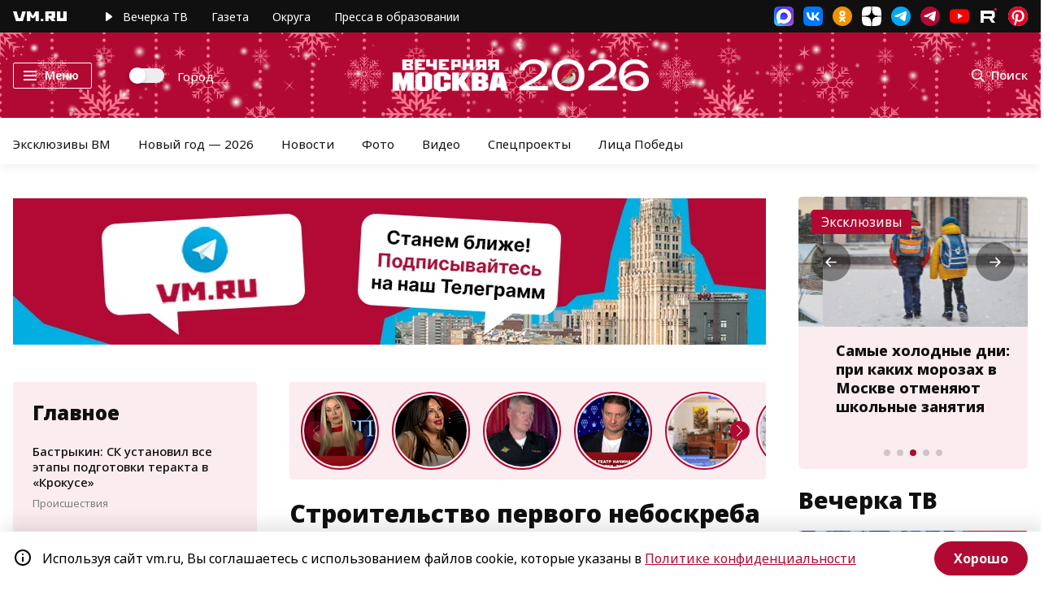

--- FILE ---
content_type: application/javascript
request_url: https://smi2.ru/counter/settings?payload=CN7YARjCndfouzM6JGMyNzVlZDY3LWY4MDMtNGM0Mi1hZTViLTM4NDI5OWRlNmNlYQ&cb=_callbacks____0mke60h40
body_size: 1510
content:
_callbacks____0mke60h40("[base64]");

--- FILE ---
content_type: application/javascript
request_url: https://vm.ru/lib/fancybox/v5/panzoom.umd.js
body_size: 11100
content:
!function(t,e){"object"==typeof exports&&"undefined"!=typeof module?e(exports):"function"==typeof define&&define.amd?define(["exports"],e):e((t="undefined"!=typeof globalThis?globalThis:t||self).window=t.window||{})}(this,(function(t){"use strict";const e=(t,e=1e4)=>(t=parseFloat(t+"")||0,Math.round((t+Number.EPSILON)*e)/e),i=function(t,e){return!(!t||t===document.body||e&&t===e)&&(function(t){if(!(t&&t instanceof Element&&t.offsetParent))return!1;const e=t.scrollHeight>t.clientHeight,i=window.getComputedStyle(t).overflowY,n=-1!==i.indexOf("hidden"),s=-1!==i.indexOf("visible");return e&&!n&&!s}(t)?t:i(t.parentElement,e))},n=t=>`${t||""}`.split(" ").filter((t=>!!t)),s=(t,e,i)=>{n(e).forEach((e=>{t&&t.classList.toggle(e,i||!1)}))};class o{constructor(t){Object.defineProperty(this,"pageX",{enumerable:!0,configurable:!0,writable:!0,value:void 0}),Object.defineProperty(this,"pageY",{enumerable:!0,configurable:!0,writable:!0,value:void 0}),Object.defineProperty(this,"clientX",{enumerable:!0,configurable:!0,writable:!0,value:void 0}),Object.defineProperty(this,"clientY",{enumerable:!0,configurable:!0,writable:!0,value:void 0}),Object.defineProperty(this,"id",{enumerable:!0,configurable:!0,writable:!0,value:void 0}),Object.defineProperty(this,"time",{enumerable:!0,configurable:!0,writable:!0,value:void 0}),Object.defineProperty(this,"nativePointer",{enumerable:!0,configurable:!0,writable:!0,value:void 0}),this.nativePointer=t,this.pageX=t.pageX,this.pageY=t.pageY,this.clientX=t.clientX,this.clientY=t.clientY,this.id=self.Touch&&t instanceof Touch?t.identifier:-1,this.time=Date.now()}}const r={passive:!1};class a{constructor(t,{start:e=(()=>!0),move:i=(()=>{}),end:n=(()=>{})}){Object.defineProperty(this,"element",{enumerable:!0,configurable:!0,writable:!0,value:void 0}),Object.defineProperty(this,"startCallback",{enumerable:!0,configurable:!0,writable:!0,value:void 0}),Object.defineProperty(this,"moveCallback",{enumerable:!0,configurable:!0,writable:!0,value:void 0}),Object.defineProperty(this,"endCallback",{enumerable:!0,configurable:!0,writable:!0,value:void 0}),Object.defineProperty(this,"currentPointers",{enumerable:!0,configurable:!0,writable:!0,value:[]}),Object.defineProperty(this,"startPointers",{enumerable:!0,configurable:!0,writable:!0,value:[]}),this.element=t,this.startCallback=e,this.moveCallback=i,this.endCallback=n;for(const t of["onPointerStart","onTouchStart","onMove","onTouchEnd","onPointerEnd","onWindowBlur"])this[t]=this[t].bind(this);this.element.addEventListener("mousedown",this.onPointerStart,r),this.element.addEventListener("touchstart",this.onTouchStart,r),this.element.addEventListener("touchmove",this.onMove,r),this.element.addEventListener("touchend",this.onTouchEnd),this.element.addEventListener("touchcancel",this.onTouchEnd)}onPointerStart(t){if(!t.buttons||0!==t.button)return;const e=new o(t);this.currentPointers.some((t=>t.id===e.id))||this.triggerPointerStart(e,t)&&(window.addEventListener("mousemove",this.onMove),window.addEventListener("mouseup",this.onPointerEnd),window.addEventListener("blur",this.onWindowBlur))}onTouchStart(t){for(const e of Array.from(t.changedTouches||[]))this.triggerPointerStart(new o(e),t);window.addEventListener("blur",this.onWindowBlur)}onMove(t){const e=this.currentPointers.slice(),i="changedTouches"in t?Array.from(t.changedTouches||[]).map((t=>new o(t))):[new o(t)],n=[];for(const t of i){const e=this.currentPointers.findIndex((e=>e.id===t.id));e<0||(n.push(t),this.currentPointers[e]=t)}n.length&&this.moveCallback(t,this.currentPointers.slice(),e)}onPointerEnd(t){t.buttons>0&&0!==t.button||(this.triggerPointerEnd(t,new o(t)),window.removeEventListener("mousemove",this.onMove),window.removeEventListener("mouseup",this.onPointerEnd),window.removeEventListener("blur",this.onWindowBlur))}onTouchEnd(t){for(const e of Array.from(t.changedTouches||[]))this.triggerPointerEnd(t,new o(e))}triggerPointerStart(t,e){return!!this.startCallback(e,t,this.currentPointers.slice())&&(this.currentPointers.push(t),this.startPointers.push(t),!0)}triggerPointerEnd(t,e){const i=this.currentPointers.findIndex((t=>t.id===e.id));i<0||(this.currentPointers.splice(i,1),this.startPointers.splice(i,1),this.endCallback(t,e,this.currentPointers.slice()))}onWindowBlur(){this.clear()}clear(){for(;this.currentPointers.length;){const t=this.currentPointers[this.currentPointers.length-1];this.currentPointers.splice(this.currentPointers.length-1,1),this.startPointers.splice(this.currentPointers.length-1,1),this.endCallback(new Event("touchend",{bubbles:!0,cancelable:!0,clientX:t.clientX,clientY:t.clientY}),t,this.currentPointers.slice())}}stop(){this.element.removeEventListener("mousedown",this.onPointerStart,r),this.element.removeEventListener("touchstart",this.onTouchStart,r),this.element.removeEventListener("touchmove",this.onMove,r),this.element.removeEventListener("touchend",this.onTouchEnd),this.element.removeEventListener("touchcancel",this.onTouchEnd),window.removeEventListener("mousemove",this.onMove),window.removeEventListener("mouseup",this.onPointerEnd),window.removeEventListener("blur",this.onWindowBlur)}}function h(t,e){return e?Math.sqrt(Math.pow(e.clientX-t.clientX,2)+Math.pow(e.clientY-t.clientY,2)):0}function c(t,e){return e?{clientX:(t.clientX+e.clientX)/2,clientY:(t.clientY+e.clientY)/2}:t}const l=(t,...e)=>{const i=e.length;for(let n=0;n<i;n++){const i=e[n]||{};Object.entries(i).forEach((([e,i])=>{const n=Array.isArray(i)?[]:{};var s;t[e]||Object.assign(t,{[e]:n}),"object"==typeof(s=i)&&null!==s&&s.constructor===Object&&"[object Object]"===Object.prototype.toString.call(s)?Object.assign(t[e],l(n,i)):Array.isArray(i)?Object.assign(t,{[e]:[...i]}):Object.assign(t,{[e]:i})}))}return t},u=function(t,e){return t.split(".").reduce(((t,e)=>"object"==typeof t?t[e]:void 0),e)};class d{constructor(t={}){Object.defineProperty(this,"options",{enumerable:!0,configurable:!0,writable:!0,value:t}),Object.defineProperty(this,"events",{enumerable:!0,configurable:!0,writable:!0,value:new Map}),this.setOptions(t);for(const t of Object.getOwnPropertyNames(Object.getPrototypeOf(this)))t.startsWith("on")&&"function"==typeof this[t]&&(this[t]=this[t].bind(this))}setOptions(t){this.options=t?l({},this.constructor.defaults,t):{};for(const[t,e]of Object.entries(this.option("on")||{}))this.on(t,e)}option(t,...e){let i=u(t,this.options);return i&&"function"==typeof i&&(i=i.call(this,this,...e)),i}optionFor(t,e,i,...n){let s=u(e,t);var o;"string"!=typeof(o=s)||isNaN(o)||isNaN(parseFloat(o))||(s=parseFloat(s)),"true"===s&&(s=!0),"false"===s&&(s=!1),s&&"function"==typeof s&&(s=s.call(this,this,t,...n));let r=u(e,this.options);return r&&"function"==typeof r?s=r.call(this,this,t,...n,s):void 0===s&&(s=r),void 0===s?i:s}cn(t){const e=this.options.classes;return e&&e[t]||""}localize(t,e=[]){t=String(t).replace(/\{\{(\w+).?(\w+)?\}\}/g,((t,e,i)=>{let n="";return i?n=this.option(`${e[0]+e.toLowerCase().substring(1)}.l10n.${i}`):e&&(n=this.option(`l10n.${e}`)),n||(n=t),n}));for(let i=0;i<e.length;i++)t=t.split(e[i][0]).join(e[i][1]);return t=t.replace(/\{\{(.*?)\}\}/g,((t,e)=>e))}on(t,e){let i=[];"string"==typeof t?i=t.split(" "):Array.isArray(t)&&(i=t),this.events||(this.events=new Map),i.forEach((t=>{let i=this.events.get(t);i||(this.events.set(t,[]),i=[]),i.includes(e)||i.push(e),this.events.set(t,i)}))}off(t,e){let i=[];"string"==typeof t?i=t.split(" "):Array.isArray(t)&&(i=t),i.forEach((t=>{const i=this.events.get(t);if(Array.isArray(i)){const t=i.indexOf(e);t>-1&&i.splice(t,1)}}))}emit(t,...e){[...this.events.get(t)||[]].forEach((t=>t(this,...e))),"*"!==t&&this.emit("*",t,...e)}}Object.defineProperty(d,"version",{enumerable:!0,configurable:!0,writable:!0,value:"5.0.17"}),Object.defineProperty(d,"defaults",{enumerable:!0,configurable:!0,writable:!0,value:{}});class g extends d{constructor(t={}){super(t),Object.defineProperty(this,"plugins",{enumerable:!0,configurable:!0,writable:!0,value:{}})}attachPlugins(t={}){const e=new Map;for(const[i,n]of Object.entries(t)){const t=this.option(i),s=this.plugins[i];s||!1===t?s&&!1===t&&(s.detach(),delete this.plugins[i]):e.set(i,new n(this,t||{}))}for(const[t,i]of e)this.plugins[t]=i,i.attach();this.emit("attachPlugins")}detachPlugins(t){t=t||Object.keys(this.plugins);for(const e of t){const t=this.plugins[e];t&&t.detach(),delete this.plugins[e]}return this.emit("detachPlugins"),this}}var f;!function(t){t[t.Init=0]="Init",t[t.Error=1]="Error",t[t.Ready=2]="Ready",t[t.Panning=3]="Panning",t[t.Mousemove=4]="Mousemove",t[t.Destroy=5]="Destroy"}(f||(f={}));const m=["a","b","c","d","e","f"],p={content:null,width:"auto",height:"auto",panMode:"drag",touch:!0,dragMinThreshold:3,lockAxis:!1,mouseMoveFactor:1,mouseMoveFriction:.12,zoom:!0,pinchToZoom:!0,panOnlyZoomed:"auto",minScale:1,maxScale:2,friction:.25,dragFriction:.35,decelFriction:.05,click:"toggleZoom",dblClick:!1,wheel:"zoom",wheelLimit:7,spinner:!0,bounds:"auto",infinite:!1,rubberband:!0,bounce:!0,maxVelocity:75,transformParent:!1,classes:{content:"f-panzoom__content",isLoading:"is-loading",canZoomIn:"can-zoom_in",canZoomOut:"can-zoom_out",isDraggable:"is-draggable",isDragging:"is-dragging",inFullscreen:"in-fullscreen",htmlHasFullscreen:"with-panzoom-in-fullscreen"},l10n:{PANUP:"Move up",PANDOWN:"Move down",PANLEFT:"Move left",PANRIGHT:"Move right",ZOOMIN:"Zoom in",ZOOMOUT:"Zoom out",TOGGLEZOOM:"Toggle zoom level",TOGGLE1TO1:"Toggle zoom level",ITERATEZOOM:"Toggle zoom level",ROTATECCW:"Rotate counterclockwise",ROTATECW:"Rotate clockwise",FLIPX:"Flip horizontally",FLIPY:"Flip vertically",FITX:"Fit horizontally",FITY:"Fit vertically",RESET:"Reset",TOGGLEFS:"Toggle fullscreen"}},b=(t,e)=>{t&&n(e).forEach((e=>{t.classList.remove(e)}))},v=(t,e)=>{t&&n(e).forEach((e=>{t.classList.add(e)}))},y={a:1,b:0,c:0,d:1,e:0,f:0},w=1e5,M=1e3,P="mousemove",x="drag",O="content";let T=null,S=null;class E extends g{get isTouchDevice(){return null===S&&(S=window.matchMedia("(hover: none)").matches),S}get isMobile(){return null===T&&(T=/iPhone|iPad|iPod|Android/i.test(navigator.userAgent)),T}get panMode(){return this.options.panMode!==P||this.isTouchDevice?x:P}get panOnlyZoomed(){const t=this.options.panOnlyZoomed;return"auto"===t?this.isTouchDevice:t}get isInfinite(){return this.option("infinite")}get angle(){return 180*Math.atan2(this.current.b,this.current.a)/Math.PI||0}get targetAngle(){return 180*Math.atan2(this.target.b,this.target.a)/Math.PI||0}get scale(){const{a:t,b:e}=this.current;return Math.sqrt(t*t+e*e)||1}get targetScale(){const{a:t,b:e}=this.target;return Math.sqrt(t*t+e*e)||1}get minScale(){return this.option("minScale")||1}get fullScale(){const{contentRect:t}=this;return t.fullWidth/t.fitWidth||1}get maxScale(){return this.fullScale*(this.option("maxScale")||1)||1}get coverScale(){const{containerRect:t,contentRect:e}=this,i=Math.max(t.height/e.fitHeight,t.width/e.fitWidth)||1;return Math.min(this.fullScale,i)}get isScaling(){return Math.abs(this.targetScale-this.scale)>1e-5&&!this.isResting}get isContentLoading(){const t=this.content;return!!(t&&t instanceof HTMLImageElement)&&!t.complete}get isResting(){if(this.isBouncingX||this.isBouncingY)return!1;for(const t of m){const e="e"==t||"f"===t?.001:1e-5;if(Math.abs(this.target[t]-this.current[t])>e)return!1}return!(!this.ignoreBounds&&!this.checkBounds().inBounds)}constructor(t,e={},i={}){var n;if(super(e),Object.defineProperty(this,"pointerTracker",{enumerable:!0,configurable:!0,writable:!0,value:null}),Object.defineProperty(this,"resizeObserver",{enumerable:!0,configurable:!0,writable:!0,value:null}),Object.defineProperty(this,"updateTimer",{enumerable:!0,configurable:!0,writable:!0,value:null}),Object.defineProperty(this,"clickTimer",{enumerable:!0,configurable:!0,writable:!0,value:null}),Object.defineProperty(this,"rAF",{enumerable:!0,configurable:!0,writable:!0,value:null}),Object.defineProperty(this,"isTicking",{enumerable:!0,configurable:!0,writable:!0,value:!1}),Object.defineProperty(this,"friction",{enumerable:!0,configurable:!0,writable:!0,value:0}),Object.defineProperty(this,"ignoreBounds",{enumerable:!0,configurable:!0,writable:!0,value:!1}),Object.defineProperty(this,"isBouncingX",{enumerable:!0,configurable:!0,writable:!0,value:!1}),Object.defineProperty(this,"isBouncingY",{enumerable:!0,configurable:!0,writable:!0,value:!1}),Object.defineProperty(this,"clicks",{enumerable:!0,configurable:!0,writable:!0,value:0}),Object.defineProperty(this,"trackingPoints",{enumerable:!0,configurable:!0,writable:!0,value:[]}),Object.defineProperty(this,"pwt",{enumerable:!0,configurable:!0,writable:!0,value:0}),Object.defineProperty(this,"cwd",{enumerable:!0,configurable:!0,writable:!0,value:0}),Object.defineProperty(this,"pmme",{enumerable:!0,configurable:!0,writable:!0,value:void 0}),Object.defineProperty(this,"state",{enumerable:!0,configurable:!0,writable:!0,value:f.Init}),Object.defineProperty(this,"isDragging",{enumerable:!0,configurable:!0,writable:!0,value:!1}),Object.defineProperty(this,"container",{enumerable:!0,configurable:!0,writable:!0,value:void 0}),Object.defineProperty(this,"content",{enumerable:!0,configurable:!0,writable:!0,value:void 0}),Object.defineProperty(this,"spinner",{enumerable:!0,configurable:!0,writable:!0,value:null}),Object.defineProperty(this,"containerRect",{enumerable:!0,configurable:!0,writable:!0,value:{width:0,height:0,innerWidth:0,innerHeight:0}}),Object.defineProperty(this,"contentRect",{enumerable:!0,configurable:!0,writable:!0,value:{top:0,right:0,bottom:0,left:0,fullWidth:0,fullHeight:0,fitWidth:0,fitHeight:0,width:0,height:0}}),Object.defineProperty(this,"dragStart",{enumerable:!0,configurable:!0,writable:!0,value:{x:0,y:0,top:0,left:0,time:0}}),Object.defineProperty(this,"dragOffset",{enumerable:!0,configurable:!0,writable:!0,value:{x:0,y:0,time:0}}),Object.defineProperty(this,"current",{enumerable:!0,configurable:!0,writable:!0,value:Object.assign({},y)}),Object.defineProperty(this,"target",{enumerable:!0,configurable:!0,writable:!0,value:Object.assign({},y)}),Object.defineProperty(this,"velocity",{enumerable:!0,configurable:!0,writable:!0,value:{a:0,b:0,c:0,d:0,e:0,f:0}}),Object.defineProperty(this,"lockedAxis",{enumerable:!0,configurable:!0,writable:!0,value:!1}),!t)throw new Error("Container Element Not Found");this.container=t,this.initContent(),this.attachPlugins(Object.assign(Object.assign({},E.Plugins),i)),this.emit("init");const s=this.content;if(s.addEventListener("load",this.onLoad),s.addEventListener("error",this.onError),this.isContentLoading){if(this.option("spinner")){t.classList.add(this.cn("isLoading"));const e=function(t){var e=(new DOMParser).parseFromString(t,"text/html").body;if(e.childElementCount>1){for(var i=document.createElement("div");e.firstChild;)i.appendChild(e.firstChild);return i}return e.firstChild}('<div class="f-spinner"><svg viewBox="0 0 50 50"><circle cx="25" cy="25" r="20"></circle><circle cx="25" cy="25" r="20"></circle></svg></div>');!t.contains(s)||s.parentElement instanceof HTMLPictureElement?this.spinner=t.appendChild(e):this.spinner=(null===(n=s.parentElement)||void 0===n?void 0:n.insertBefore(e,s))||null}this.emit("beforeLoad")}else queueMicrotask((()=>{this.enable()}))}initContent(){const{container:t}=this,e=this.cn(O);let i=this.option(O)||t.querySelector(`.${e}`);if(i||(i=t.querySelector("img,picture")||t.firstElementChild,i&&v(i,e)),i instanceof HTMLPictureElement&&(i=i.querySelector("img")),!i)throw new Error("No content found");this.content=i}onLoad(){this.spinner&&(this.spinner.remove(),this.spinner=null),this.option("spinner")&&this.container.classList.remove(this.cn("isLoading")),this.emit("afterLoad"),this.state===f.Init?this.enable():this.updateMetrics()}onError(){this.state!==f.Destroy&&(this.spinner&&(this.spinner.remove(),this.spinner=null),this.stop(),this.detachEvents(),this.state=f.Error,this.emit("error"))}attachObserver(){var t;const e=()=>Math.abs(this.containerRect.width-this.container.getBoundingClientRect().width)>.1||Math.abs(this.containerRect.height-this.container.getBoundingClientRect().height)>.1;this.resizeObserver||void 0===window.ResizeObserver||(this.resizeObserver=new ResizeObserver((()=>{this.updateTimer||(e()?(this.onResize(),this.isMobile&&(this.updateTimer=setTimeout((()=>{e()&&this.onResize(),this.updateTimer=null}),500))):this.updateTimer&&(clearTimeout(this.updateTimer),this.updateTimer=null))}))),null===(t=this.resizeObserver)||void 0===t||t.observe(this.container)}detachObserver(){var t;null===(t=this.resizeObserver)||void 0===t||t.disconnect()}attachEvents(){const{container:t}=this;t.addEventListener("click",this.onClick,{passive:!1,capture:!1}),t.addEventListener("wheel",this.onWheel,{passive:!1}),this.pointerTracker=new a(t,{start:this.onPointerDown,move:this.onPointerMove,end:this.onPointerUp}),document.addEventListener(P,this.onMouseMove)}detachEvents(){var t;const{container:e}=this;e.removeEventListener("click",this.onClick,{passive:!1,capture:!1}),e.removeEventListener("wheel",this.onWheel,{passive:!1}),null===(t=this.pointerTracker)||void 0===t||t.stop(),this.pointerTracker=null,document.removeEventListener(P,this.onMouseMove),document.removeEventListener("keydown",this.onKeydown,!0),this.clickTimer&&(clearTimeout(this.clickTimer),this.clickTimer=null),this.updateTimer&&(clearTimeout(this.updateTimer),this.updateTimer=null)}animate(){const t=this.friction;this.setTargetForce();const e=this.option("maxVelocity");for(const i of m)t?(this.velocity[i]*=1-t,e&&!this.isScaling&&(this.velocity[i]=Math.max(Math.min(this.velocity[i],e),-1*e)),this.current[i]+=this.velocity[i]):this.current[i]=this.target[i];this.setTransform(),this.setEdgeForce(),!this.isResting||this.isDragging?this.rAF=requestAnimationFrame((()=>this.animate())):this.stop("current")}setTargetForce(){for(const t of m)"e"===t&&this.isBouncingX||"f"===t&&this.isBouncingY||(this.velocity[t]=(1/(1-this.friction)-1)*(this.target[t]-this.current[t]))}checkBounds(t=0,e=0){const{current:i}=this,n=i.e+t,s=i.f+e,o=this.getBounds(),{x:r,y:a}=o,h=r.min,c=r.max,l=a.min,u=a.max;let d=0,g=0;return h!==1/0&&n<h?d=h-n:c!==1/0&&n>c&&(d=c-n),l!==1/0&&s<l?g=l-s:u!==1/0&&s>u&&(g=u-s),Math.abs(d)<.001&&(d=0),Math.abs(g)<.001&&(g=0),Object.assign(Object.assign({},o),{xDiff:d,yDiff:g,inBounds:!d&&!g})}clampTargetBounds(){const{target:t}=this,{x:e,y:i}=this.getBounds();e.min!==1/0&&(t.e=Math.max(t.e,e.min)),e.max!==1/0&&(t.e=Math.min(t.e,e.max)),i.min!==1/0&&(t.f=Math.max(t.f,i.min)),i.max!==1/0&&(t.f=Math.min(t.f,i.max))}calculateContentDim(t=this.current){const{content:e,contentRect:i}=this,{fitWidth:n,fitHeight:s,fullWidth:o,fullHeight:r}=i;let a=o,h=r;if(this.option("zoom")||0!==this.angle){const i=!(e instanceof HTMLImageElement)&&("none"===window.getComputedStyle(e).maxWidth||"none"===window.getComputedStyle(e).maxHeight),c=i?o:n,l=i?r:s,u=this.getMatrix(t),d=new DOMPoint(0,0).matrixTransform(u),g=new DOMPoint(0+c,0).matrixTransform(u),f=new DOMPoint(0+c,0+l).matrixTransform(u),m=new DOMPoint(0,0+l).matrixTransform(u),p=Math.abs(f.x-d.x),b=Math.abs(f.y-d.y),v=Math.abs(m.x-g.x),y=Math.abs(m.y-g.y);a=Math.max(p,v),h=Math.max(b,y)}return{contentWidth:a,contentHeight:h}}setEdgeForce(){if(this.ignoreBounds||this.isDragging||this.panMode===P||this.targetScale<this.scale)return this.isBouncingX=!1,void(this.isBouncingY=!1);const{target:t}=this,{x:e,y:i,xDiff:n,yDiff:s}=this.checkBounds();const o=this.option("maxVelocity");let r=this.velocity.e,a=this.velocity.f;0!==n?(this.isBouncingX=!0,n*r<=0?r+=.14*n:(r=.14*n,e.min!==1/0&&(this.target.e=Math.max(t.e,e.min)),e.max!==1/0&&(this.target.e=Math.min(t.e,e.max))),o&&(r=Math.max(Math.min(r,o),-1*o))):this.isBouncingX=!1,0!==s?(this.isBouncingY=!0,s*a<=0?a+=.14*s:(a=.14*s,i.min!==1/0&&(this.target.f=Math.max(t.f,i.min)),i.max!==1/0&&(this.target.f=Math.min(t.f,i.max))),o&&(a=Math.max(Math.min(a,o),-1*o))):this.isBouncingY=!1,this.isBouncingX&&(this.velocity.e=r),this.isBouncingY&&(this.velocity.f=a)}enable(){const{content:t}=this,e=new DOMMatrixReadOnly(window.getComputedStyle(t).transform);for(const t of m)this.current[t]=this.target[t]=e[t];this.updateMetrics(),this.attachObserver(),this.attachEvents(),this.state=f.Ready,this.emit("ready")}onClick(t){var e;this.isDragging&&(null===(e=this.pointerTracker)||void 0===e||e.clear(),this.trackingPoints=[],this.startDecelAnim());const i=t.target;if(!i||t.defaultPrevented)return;if(i&&i.hasAttribute("disabled"))return t.preventDefault(),void t.stopPropagation();if((()=>{const t=window.getSelection();return t&&"Range"===t.type})()&&!i.closest("button"))return;const n=i.closest("[data-panzoom-action]"),s=i.closest("[data-panzoom-change]"),o=n||s,r=o&&((a=o)&&null!==a&&a instanceof Element&&"nodeType"in a)?o.dataset:null;var a;if(r){const e=r.panzoomChange,i=r.panzoomAction;if((e||i)&&t.preventDefault(),e){let t={};try{t=JSON.parse(e)}catch(t){console&&console.warn("The given data was not valid JSON")}return void this.applyChange(t)}if(i)return void(this[i]&&this[i]())}if(Math.abs(this.dragOffset.x)>3||Math.abs(this.dragOffset.y)>3)return t.preventDefault(),void t.stopPropagation();const h=this.content.getBoundingClientRect();if(this.dragStart.time&&!this.canZoomOut()&&(Math.abs(h.x-this.dragStart.x)>2||Math.abs(h.y-this.dragStart.y)>2))return;this.dragStart.time=0;const c=e=>{this.option("zoom")&&e&&"string"==typeof e&&/(iterateZoom)|(toggle(Zoom|Full|Cover|Max)|(zoomTo(Fit|Cover|Max)))/.test(e)&&"function"==typeof this[e]&&(t.preventDefault(),this[e]({event:t}))},l=this.option("click",t),u=this.option("dblClick",t);u?(this.clicks++,1==this.clicks&&(this.clickTimer=setTimeout((()=>{1===this.clicks?(this.emit("click",t),!t.defaultPrevented&&l&&c(l)):(this.emit("dblClick",t),t.defaultPrevented||c(u)),this.clicks=0,this.clickTimer=null}),350))):(this.emit("click",t),!t.defaultPrevented&&l&&c(l))}addTrackingPoint(t){const e=this.trackingPoints.filter((t=>t.time>Date.now()-100));e.push(t),this.trackingPoints=e}onPointerDown(t,e,i){var n;this.pwt=0,this.dragOffset={x:0,y:0,time:0},this.trackingPoints=[];const s=this.content.getBoundingClientRect();if(this.dragStart={x:s.x,y:s.y,top:s.top,left:s.left,time:Date.now()},this.clickTimer)return!1;if(this.panMode===P&&this.targetScale>1)return t.preventDefault(),t.stopPropagation(),!1;if(!i.length){const e=t.composedPath()[0];if(["A","TEXTAREA","OPTION","INPUT","SELECT","VIDEO"].includes(e.nodeName)||e.closest("[contenteditable]")||e.closest("[data-selectable]")||e.closest("[data-panzoom-change]")||e.closest("[data-panzoom-action]"))return!1;null===(n=window.getSelection())||void 0===n||n.removeAllRanges()}if("mousedown"===t.type)t.preventDefault();else if(Math.abs(this.velocity.a)>.3)return!1;return this.target.e=this.current.e,this.target.f=this.current.f,this.stop(),this.isDragging||(this.isDragging=!0,this.addTrackingPoint(e),this.emit("touchStart",t)),!0}onPointerMove(t,n,s){if(!1===this.option("touch",t))return;if(!this.isDragging)return;if(n.length<2&&this.panOnlyZoomed&&e(this.targetScale)<=e(this.minScale))return;if(this.emit("touchMove",t),t.defaultPrevented)return;this.addTrackingPoint(n[0]);const{content:o}=this,r=c(s[0],s[1]),a=c(n[0],n[1]);let l=0,u=0;if(n.length>1){const t=o.getBoundingClientRect();l=r.clientX-t.left-.5*t.width,u=r.clientY-t.top-.5*t.height}const d=h(s[0],s[1]),g=h(n[0],n[1]);let f=d?g/d:1,m=a.clientX-r.clientX,p=a.clientY-r.clientY;this.dragOffset.x+=m,this.dragOffset.y+=p,this.dragOffset.time=Date.now()-this.dragStart.time;let b=e(this.targetScale)===e(this.minScale)&&this.option("lockAxis");if(b&&!this.lockedAxis)if("xy"===b||"y"===b||"touchmove"===t.type){if(Math.abs(this.dragOffset.x)<6&&Math.abs(this.dragOffset.y)<6)return void t.preventDefault();const e=Math.abs(180*Math.atan2(this.dragOffset.y,this.dragOffset.x)/Math.PI);this.lockedAxis=e>45&&e<135?"y":"x",this.dragOffset.x=0,this.dragOffset.y=0,m=0,p=0}else this.lockedAxis=b;if(i(t.target,this.content)&&(b="x",this.dragOffset.y=0),b&&"xy"!==b&&this.lockedAxis!==b&&e(this.targetScale)===e(this.minScale))return;t.cancelable&&t.preventDefault(),this.container.classList.add(this.cn("isDragging"));const v=this.checkBounds(m,p);this.option("rubberband")?("x"!==this.isInfinite&&(v.xDiff>0&&m<0||v.xDiff<0&&m>0)&&(m*=Math.max(0,.5-Math.abs(.75/this.contentRect.fitWidth*v.xDiff))),"y"!==this.isInfinite&&(v.yDiff>0&&p<0||v.yDiff<0&&p>0)&&(p*=Math.max(0,.5-Math.abs(.75/this.contentRect.fitHeight*v.yDiff)))):(v.xDiff&&(m=0),v.yDiff&&(p=0));const y=this.targetScale,w=this.minScale,M=this.maxScale;y<.5*w&&(f=Math.max(f,w)),y>1.5*M&&(f=Math.min(f,M)),"y"===this.lockedAxis&&e(y)===e(w)&&(m=0),"x"===this.lockedAxis&&e(y)===e(w)&&(p=0),this.applyChange({originX:l,originY:u,panX:m,panY:p,scale:f,friction:this.option("dragFriction"),ignoreBounds:!0})}onPointerUp(t,e,n){if(n.length)return this.dragOffset.x=0,this.dragOffset.y=0,void(this.trackingPoints=[]);this.container.classList.remove(this.cn("isDragging")),this.isDragging&&(this.addTrackingPoint(e),this.panOnlyZoomed&&this.contentRect.width-this.contentRect.fitWidth<1&&this.contentRect.height-this.contentRect.fitHeight<1&&(this.trackingPoints=[]),i(t.target,this.content)&&"y"===this.lockedAxis&&(this.trackingPoints=[]),this.emit("touchEnd",t),this.isDragging=!1,this.lockedAxis=!1,this.state!==f.Destroy&&(t.defaultPrevented||this.startDecelAnim()))}startDecelAnim(){var t;const i=this.isScaling;this.rAF&&(cancelAnimationFrame(this.rAF),this.rAF=null),this.isBouncingX=!1,this.isBouncingY=!1;for(const t of m)this.velocity[t]=0;this.target.e=this.current.e,this.target.f=this.current.f,b(this.container,"is-scaling"),b(this.container,"is-animating"),this.isTicking=!1;const{trackingPoints:n}=this,s=n[0],o=n[n.length-1];let r=0,a=0,h=0;o&&s&&(r=o.clientX-s.clientX,a=o.clientY-s.clientY,h=o.time-s.time);const c=(null===(t=window.visualViewport)||void 0===t?void 0:t.scale)||1;1!==c&&(r*=c,a*=c);let l=0,u=0,d=0,g=0,f=this.option("decelFriction");const p=this.targetScale;if(h>0){d=Math.abs(r)>3?r/(h/30):0,g=Math.abs(a)>3?a/(h/30):0;const t=this.option("maxVelocity");t&&(d=Math.max(Math.min(d,t),-1*t),g=Math.max(Math.min(g,t),-1*t))}d&&(l=d/(1/(1-f)-1)),g&&(u=g/(1/(1-f)-1)),("y"===this.option("lockAxis")||"xy"===this.option("lockAxis")&&"y"===this.lockedAxis&&e(p)===this.minScale)&&(l=d=0),("x"===this.option("lockAxis")||"xy"===this.option("lockAxis")&&"x"===this.lockedAxis&&e(p)===this.minScale)&&(u=g=0);const v=this.dragOffset.x,y=this.dragOffset.y,w=this.option("dragMinThreshold")||0;Math.abs(v)<w&&Math.abs(y)<w&&(l=u=0,d=g=0),(p<this.minScale-1e-5||p>this.maxScale+1e-5||i&&!l&&!u)&&(f=.35),this.applyChange({panX:l,panY:u,friction:f}),this.emit("decel",d,g,v,y)}onWheel(t){var e=[-t.deltaX||0,-t.deltaY||0,-t.detail||0].reduce((function(t,e){return Math.abs(e)>Math.abs(t)?e:t}));const i=Math.max(-1,Math.min(1,e));if(this.emit("wheel",t,i),this.panMode===P)return;if(t.defaultPrevented)return;const n=this.option("wheel");"pan"===n?(t.preventDefault(),this.panOnlyZoomed&&!this.canZoomOut()||this.applyChange({panX:2*-t.deltaX,panY:2*-t.deltaY,bounce:!1})):"zoom"===n&&!1!==this.option("zoom")&&this.zoomWithWheel(t)}onMouseMove(t){this.panWithMouse(t)}onKeydown(t){"Escape"===t.key&&this.toggleFS()}onResize(){this.updateMetrics(),this.checkBounds().inBounds||this.requestTick()}setTransform(){this.emit("beforeTransform");const{current:t,target:i,content:n,contentRect:s}=this,o=Object.assign({},y);for(const n of m){const s="e"==n||"f"===n?M:w;o[n]=e(t[n],s),Math.abs(i[n]-t[n])<("e"==n||"f"===n?.51:.001)&&(t[n]=i[n])}let{a:r,b:a,c:h,d:c,e:l,f:u}=o,d=`matrix(${r}, ${a}, ${h}, ${c}, ${l}, ${u})`,g=n.parentElement instanceof HTMLPictureElement?n.parentElement:n;if(this.option("transformParent")&&(g=g.parentElement||g),g.style.transform===d)return;g.style.transform=d;const{contentWidth:f,contentHeight:p}=this.calculateContentDim();s.width=f,s.height=p,this.emit("afterTransform")}updateMetrics(t=!1){var i;if(!this||this.state===f.Destroy)return;if(this.isContentLoading)return;const n=Math.max(1,(null===(i=window.visualViewport)||void 0===i?void 0:i.scale)||1),{container:s,content:o}=this,r=o instanceof HTMLImageElement,a=s.getBoundingClientRect(),h=getComputedStyle(this.container);let c=a.width*n,l=a.height*n;const u=parseFloat(h.paddingTop)+parseFloat(h.paddingBottom),d=c-(parseFloat(h.paddingLeft)+parseFloat(h.paddingRight)),g=l-u;this.containerRect={width:c,height:l,innerWidth:d,innerHeight:g};let m=this.option("width")||"auto",p=this.option("height")||"auto";"auto"===m&&(m=parseFloat(o.dataset.width||"")||(t=>{let e=0;return e=t instanceof HTMLImageElement?t.naturalWidth:t instanceof SVGElement?t.width.baseVal.value:Math.max(t.offsetWidth,t.scrollWidth),e||0})(o)),"auto"===p&&(p=parseFloat(o.dataset.height||"")||(t=>{let e=0;return e=t instanceof HTMLImageElement?t.naturalHeight:t instanceof SVGElement?t.height.baseVal.value:Math.max(t.offsetHeight,t.scrollHeight),e||0})(o));let b=o.parentElement instanceof HTMLPictureElement?o.parentElement:o;this.option("transformParent")&&(b=b.parentElement||b);const v=b.getAttribute("style")||"";b.style.setProperty("transform","none","important"),r&&(b.style.width="",b.style.height=""),b.offsetHeight;const y=o.getBoundingClientRect();let w=y.width*n,M=y.height*n,P=0,x=0;r&&(Math.abs(m-w)>1||Math.abs(p-M)>1)&&({width:w,height:M,top:P,left:x}=((t,e,i,n)=>{const s=i/n;return s>t/e?(i=t,n=t/s):(i=e*s,n=e),{width:i,height:n,top:.5*(e-n),left:.5*(t-i)}})(w,M,m,p)),this.contentRect=Object.assign(Object.assign({},this.contentRect),{top:y.top-a.top+P,bottom:a.bottom-y.bottom+P,left:y.left-a.left+x,right:a.right-y.right+x,fitWidth:w,fitHeight:M,width:w,height:M,fullWidth:m,fullHeight:p}),b.style.cssText=v,r&&(b.style.width=`${w}px`,b.style.height=`${M}px`),this.setTransform(),!0!==t&&this.emit("refresh"),this.ignoreBounds||(e(this.targetScale)<e(this.minScale)?this.zoomTo(this.minScale,{friction:0}):this.targetScale>this.maxScale?this.zoomTo(this.maxScale,{friction:0}):this.state===f.Init||this.checkBounds().inBounds||this.requestTick()),this.updateControls()}getBounds(){const t=this.option("bounds");if("auto"!==t)return t;const{contentWidth:i,contentHeight:n}=this.calculateContentDim(this.target);let s=0,o=0,r=0,a=0;const h=this.option("infinite");if(!0===h||this.lockedAxis&&h===this.lockedAxis)s=-1/0,r=1/0,o=-1/0,a=1/0;else{let{containerRect:t,contentRect:h}=this,c=e(this.contentRect.fitWidth*this.targetScale,M),l=e(this.contentRect.fitHeight*this.targetScale,M),{innerWidth:u,innerHeight:d}=t;if(this.containerRect.width===c&&(u=t.width),this.containerRect.width===l&&(d=t.height),i>u){r=.5*(i-u),s=-1*r;let t=.5*(h.right-h.left);s+=t,r+=t}if(this.contentRect.fitWidth>u&&i<u&&(s-=.5*(this.contentRect.fitWidth-u),r-=.5*(this.contentRect.fitWidth-u)),n>d){a=.5*(n-d),o=-1*a;let t=.5*(h.bottom-h.top);o+=t,a+=t}this.contentRect.fitHeight>d&&n<d&&(s-=.5*(this.contentRect.fitHeight-d),r-=.5*(this.contentRect.fitHeight-d))}return{x:{min:s,max:r},y:{min:o,max:a}}}updateControls(){const t=this,i=t.container,{panMode:n,contentRect:o,fullScale:r,targetScale:a,coverScale:h,maxScale:c,minScale:l}=t;let u={toggleMax:a-l<.5*(c-l)?c:l,toggleCover:a-l<.5*(h-l)?h:l,toggleZoom:a-l<.5*(r-l)?r:l}[t.option("click")||""]||l,d=t.canZoomIn(),g=t.canZoomOut(),f=g&&n===x;e(a)<e(l)&&!this.panOnlyZoomed&&(f=!0),(e(o.width,1)>e(o.fitWidth,1)||e(o.height,1)>e(o.fitHeight,1))&&(f=!0),e(o.width*a,1)<e(o.fitWidth,1)&&(f=!1),n===P&&(f=!1);let m=d&&e(u)>e(a),p=!m&&!f&&g&&e(u)<e(a);s(i,this.cn("canZoomIn"),m),s(i,this.cn("canZoomOut"),p),s(i,this.cn("isDraggable"),f);for(const t of i.querySelectorAll('[data-panzoom-action="zoomIn"]'))d?(t.removeAttribute("disabled"),t.removeAttribute("tabindex")):(t.setAttribute("disabled",""),t.setAttribute("tabindex","-1"));for(const t of i.querySelectorAll('[data-panzoom-action="zoomOut"]'))g?(t.removeAttribute("disabled"),t.removeAttribute("tabindex")):(t.setAttribute("disabled",""),t.setAttribute("tabindex","-1"));for(const t of i.querySelectorAll('[data-panzoom-action="toggleZoom"],[data-panzoom-action="iterateZoom"]')){d||g?(t.removeAttribute("disabled"),t.removeAttribute("tabindex")):(t.setAttribute("disabled",""),t.setAttribute("tabindex","-1"));const e=t.querySelector("g");e&&(e.style.display=d?"":"none")}}panTo({x:t=this.target.e,y:e=this.target.f,scale:i=this.targetScale,friction:n=this.option("friction"),angle:s=0,originX:o=0,originY:r=0,flipX:a=!1,flipY:h=!1,ignoreBounds:c=!1}){this.state!==f.Destroy&&this.applyChange({panX:t-this.target.e,panY:e-this.target.f,scale:i/this.targetScale,angle:s,originX:o,originY:r,friction:n,flipX:a,flipY:h,ignoreBounds:c})}applyChange({panX:t=0,panY:i=0,scale:n=1,angle:s=0,originX:o=-this.current.e,originY:r=-this.current.f,friction:a=this.option("friction"),flipX:h=!1,flipY:c=!1,ignoreBounds:l=!1,bounce:u=this.option("bounce")}){if(this.state===f.Destroy)return;this.rAF&&(cancelAnimationFrame(this.rAF),this.rAF=null),this.friction=a||0,this.ignoreBounds=l;const{current:d}=this,g=d.e,p=d.f,b=this.getMatrix(this.target);let v=(new DOMMatrix).translate(g,p).translate(o,r).translate(t,i);if(this.option("zoom")){if(!l){const t=this.targetScale,e=this.minScale,i=this.maxScale;t*n<e&&(n=e/t),t*n>i&&(n=i/t)}v=v.scale(n)}v=v.translate(-o,-r).translate(-g,-p).multiply(b),s&&(v=v.rotate(s)),h&&(v=v.scale(-1,1)),c&&(v=v.scale(1,-1));for(const t of m)"e"!==t&&"f"!==t&&(v[t]>this.minScale+1e-5||v[t]<this.minScale-1e-5)?this.target[t]=v[t]:this.target[t]=e(v[t],M);(this.targetScale<this.scale||Math.abs(n-1)>.1||this.panMode===P||!1===u)&&!l&&this.clampTargetBounds(),this.isResting||(this.state=f.Panning,this.requestTick())}stop(t=!1){if(this.state===f.Init||this.state===f.Destroy)return;const e=this.isTicking;this.rAF&&(cancelAnimationFrame(this.rAF),this.rAF=null),this.isBouncingX=!1,this.isBouncingY=!1;for(const e of m)this.velocity[e]=0,"current"===t?this.current[e]=this.target[e]:"target"===t&&(this.target[e]=this.current[e]);this.setTransform(),b(this.container,"is-scaling"),b(this.container,"is-animating"),this.isTicking=!1,this.state=f.Ready,e&&(this.emit("endAnimation"),this.updateControls())}requestTick(){this.isTicking||(this.emit("startAnimation"),this.updateControls(),v(this.container,"is-animating"),this.isScaling&&v(this.container,"is-scaling")),this.isTicking=!0,this.rAF||(this.rAF=requestAnimationFrame((()=>this.animate())))}panWithMouse(t,i=this.option("mouseMoveFriction")){if(this.pmme=t,this.panMode!==P||!t)return;if(e(this.targetScale)<=e(this.minScale))return;this.emit("mouseMove",t);const{container:n,containerRect:s,contentRect:o}=this,r=s.width,a=s.height,h=n.getBoundingClientRect(),c=(t.clientX||0)-h.left,l=(t.clientY||0)-h.top;let{contentWidth:u,contentHeight:d}=this.calculateContentDim(this.target);const g=this.option("mouseMoveFactor");g>1&&(u!==r&&(u*=g),d!==a&&(d*=g));let f=.5*(u-r)-c/r*100/100*(u-r);f+=.5*(o.right-o.left);let m=.5*(d-a)-l/a*100/100*(d-a);m+=.5*(o.bottom-o.top),this.applyChange({panX:f-this.target.e,panY:m-this.target.f,friction:i})}zoomWithWheel(t){if(this.state===f.Destroy||this.state===f.Init)return;const i=Date.now();if(i-this.pwt<45)return void t.preventDefault();this.pwt=i;var n=[-t.deltaX||0,-t.deltaY||0,-t.detail||0].reduce((function(t,e){return Math.abs(e)>Math.abs(t)?e:t}));const s=Math.max(-1,Math.min(1,n)),{targetScale:o,maxScale:r,minScale:a}=this;let h=o*(100+45*s)/100;e(h)<e(a)&&e(o)<=e(a)?(this.cwd+=Math.abs(s),h=a):e(h)>e(r)&&e(o)>=e(r)?(this.cwd+=Math.abs(s),h=r):(this.cwd=0,h=Math.max(Math.min(h,r),a)),this.cwd>this.option("wheelLimit")||(t.preventDefault(),e(h)!==e(o)&&this.zoomTo(h,{event:t}))}canZoomIn(){return this.option("zoom")&&(e(this.contentRect.width,1)<e(this.contentRect.fitWidth,1)||e(this.targetScale)<e(this.maxScale))}canZoomOut(){return this.option("zoom")&&e(this.targetScale)>e(this.minScale)}zoomIn(t=1.25,e){this.zoomTo(this.targetScale*t,e)}zoomOut(t=.8,e){this.zoomTo(this.targetScale*t,e)}zoomToFit(t){this.zoomTo("fit",t)}zoomToCover(t){this.zoomTo("cover",t)}zoomToFull(t){this.zoomTo("full",t)}zoomToMax(t){this.zoomTo("max",t)}toggleZoom(t){this.zoomTo(this.targetScale-this.minScale<.5*(this.fullScale-this.minScale)?"full":"fit",t)}toggleMax(t){this.zoomTo(this.targetScale-this.minScale<.5*(this.maxScale-this.minScale)?"max":"fit",t)}toggleCover(t){this.zoomTo(this.targetScale-this.minScale<.5*(this.coverScale-this.minScale)?"cover":"fit",t)}iterateZoom(t){this.zoomTo("next",t)}zoomTo(t=1,{friction:e="auto",originX:i=0,originY:n=0,event:s}={}){if(this.isContentLoading||this.state===f.Destroy)return;const{targetScale:o}=this;this.stop();let r=1;if(this.panMode===P&&(s=this.pmme||s),s){const t=this.content.getBoundingClientRect(),e=s.clientX||0,o=s.clientY||0;i=e-t.left-.5*t.width,n=o-t.top-.5*t.height}const a=this.fullScale,h=this.maxScale;let c=this.coverScale;"number"==typeof t?r=t/o:("next"===t&&(a-c<.2&&(c=a),t=o<a-1e-5?"full":o<h-1e-5?"max":"fit"),r="full"===t?a/o||1:"cover"===t?c/o||1:"max"===t?h/o||1:1/o||1),e="auto"===e?r>1?.15:.25:e,this.applyChange({scale:r,originX:i,originY:n,friction:e}),s&&this.panMode===P&&this.panWithMouse(s,e)}rotateCCW(){this.applyChange({angle:-90})}rotateCW(){this.applyChange({angle:90})}flipX(){this.applyChange({flipX:!0})}flipY(){this.applyChange({flipY:!0})}fitX(){this.stop("target");const{containerRect:t,contentRect:e,target:i}=this;this.applyChange({panX:.5*t.width-(e.left+.5*e.fitWidth)-i.e,panY:.5*t.height-(e.top+.5*e.fitHeight)-i.f,scale:t.width/e.fitWidth/this.targetScale,originX:0,originY:0,ignoreBounds:!0})}fitY(){this.stop("target");const{containerRect:t,contentRect:e,target:i}=this;this.applyChange({panX:.5*t.width-(e.left+.5*e.fitWidth)-i.e,panY:.5*t.innerHeight-(e.top+.5*e.fitHeight)-i.f,scale:t.height/e.fitHeight/this.targetScale,originX:0,originY:0,ignoreBounds:!0})}toggleFS(){const{container:t}=this,e=this.cn("inFullscreen"),i=this.cn("htmlHasFullscreen");t.classList.toggle(e);const n=t.classList.contains(e);n?(document.documentElement.classList.add(i),document.addEventListener("keydown",this.onKeydown,!0)):(document.documentElement.classList.remove(i),document.removeEventListener("keydown",this.onKeydown,!0)),this.updateMetrics(),this.emit(n?"enterFS":"exitFS")}getMatrix(t=this.current){const{a:e,b:i,c:n,d:s,e:o,f:r}=t;return new DOMMatrix([e,i,n,s,o,r])}reset(t){if(this.state!==f.Init&&this.state!==f.Destroy){this.stop("current");for(const t of m)this.target[t]=y[t];this.target.a=this.minScale,this.target.d=this.minScale,this.clampTargetBounds(),this.isResting||(this.friction=void 0===t?this.option("friction"):t,this.state=f.Panning,this.requestTick())}}destroy(){this.stop(),this.state=f.Destroy,this.detachEvents(),this.detachObserver();const{container:t,content:e}=this,i=this.option("classes")||{};for(const e of Object.values(i))t.classList.remove(e+"");e&&(e.removeEventListener("load",this.onLoad),e.removeEventListener("error",this.onError)),this.detachPlugins()}}Object.defineProperty(E,"defaults",{enumerable:!0,configurable:!0,writable:!0,value:p}),Object.defineProperty(E,"Plugins",{enumerable:!0,configurable:!0,writable:!0,value:{}}),t.Panzoom=E}));
